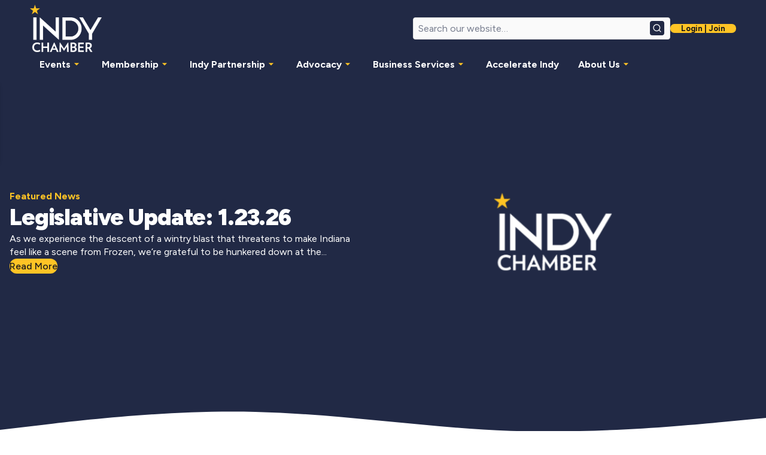

--- FILE ---
content_type: text/html; charset=utf-8
request_url: https://www.google.com/recaptcha/api2/anchor?ar=1&k=6LfVTbgpAAAAAAcwbqimSx1myvDpJm6ReWDdyYZK&co=aHR0cHM6Ly9pbmR5Y2hhbWJlci5jb206NDQz&hl=en&v=N67nZn4AqZkNcbeMu4prBgzg&theme=light&size=normal&anchor-ms=20000&execute-ms=30000&cb=9t1tjl3ib2bv
body_size: 49342
content:
<!DOCTYPE HTML><html dir="ltr" lang="en"><head><meta http-equiv="Content-Type" content="text/html; charset=UTF-8">
<meta http-equiv="X-UA-Compatible" content="IE=edge">
<title>reCAPTCHA</title>
<style type="text/css">
/* cyrillic-ext */
@font-face {
  font-family: 'Roboto';
  font-style: normal;
  font-weight: 400;
  font-stretch: 100%;
  src: url(//fonts.gstatic.com/s/roboto/v48/KFO7CnqEu92Fr1ME7kSn66aGLdTylUAMa3GUBHMdazTgWw.woff2) format('woff2');
  unicode-range: U+0460-052F, U+1C80-1C8A, U+20B4, U+2DE0-2DFF, U+A640-A69F, U+FE2E-FE2F;
}
/* cyrillic */
@font-face {
  font-family: 'Roboto';
  font-style: normal;
  font-weight: 400;
  font-stretch: 100%;
  src: url(//fonts.gstatic.com/s/roboto/v48/KFO7CnqEu92Fr1ME7kSn66aGLdTylUAMa3iUBHMdazTgWw.woff2) format('woff2');
  unicode-range: U+0301, U+0400-045F, U+0490-0491, U+04B0-04B1, U+2116;
}
/* greek-ext */
@font-face {
  font-family: 'Roboto';
  font-style: normal;
  font-weight: 400;
  font-stretch: 100%;
  src: url(//fonts.gstatic.com/s/roboto/v48/KFO7CnqEu92Fr1ME7kSn66aGLdTylUAMa3CUBHMdazTgWw.woff2) format('woff2');
  unicode-range: U+1F00-1FFF;
}
/* greek */
@font-face {
  font-family: 'Roboto';
  font-style: normal;
  font-weight: 400;
  font-stretch: 100%;
  src: url(//fonts.gstatic.com/s/roboto/v48/KFO7CnqEu92Fr1ME7kSn66aGLdTylUAMa3-UBHMdazTgWw.woff2) format('woff2');
  unicode-range: U+0370-0377, U+037A-037F, U+0384-038A, U+038C, U+038E-03A1, U+03A3-03FF;
}
/* math */
@font-face {
  font-family: 'Roboto';
  font-style: normal;
  font-weight: 400;
  font-stretch: 100%;
  src: url(//fonts.gstatic.com/s/roboto/v48/KFO7CnqEu92Fr1ME7kSn66aGLdTylUAMawCUBHMdazTgWw.woff2) format('woff2');
  unicode-range: U+0302-0303, U+0305, U+0307-0308, U+0310, U+0312, U+0315, U+031A, U+0326-0327, U+032C, U+032F-0330, U+0332-0333, U+0338, U+033A, U+0346, U+034D, U+0391-03A1, U+03A3-03A9, U+03B1-03C9, U+03D1, U+03D5-03D6, U+03F0-03F1, U+03F4-03F5, U+2016-2017, U+2034-2038, U+203C, U+2040, U+2043, U+2047, U+2050, U+2057, U+205F, U+2070-2071, U+2074-208E, U+2090-209C, U+20D0-20DC, U+20E1, U+20E5-20EF, U+2100-2112, U+2114-2115, U+2117-2121, U+2123-214F, U+2190, U+2192, U+2194-21AE, U+21B0-21E5, U+21F1-21F2, U+21F4-2211, U+2213-2214, U+2216-22FF, U+2308-230B, U+2310, U+2319, U+231C-2321, U+2336-237A, U+237C, U+2395, U+239B-23B7, U+23D0, U+23DC-23E1, U+2474-2475, U+25AF, U+25B3, U+25B7, U+25BD, U+25C1, U+25CA, U+25CC, U+25FB, U+266D-266F, U+27C0-27FF, U+2900-2AFF, U+2B0E-2B11, U+2B30-2B4C, U+2BFE, U+3030, U+FF5B, U+FF5D, U+1D400-1D7FF, U+1EE00-1EEFF;
}
/* symbols */
@font-face {
  font-family: 'Roboto';
  font-style: normal;
  font-weight: 400;
  font-stretch: 100%;
  src: url(//fonts.gstatic.com/s/roboto/v48/KFO7CnqEu92Fr1ME7kSn66aGLdTylUAMaxKUBHMdazTgWw.woff2) format('woff2');
  unicode-range: U+0001-000C, U+000E-001F, U+007F-009F, U+20DD-20E0, U+20E2-20E4, U+2150-218F, U+2190, U+2192, U+2194-2199, U+21AF, U+21E6-21F0, U+21F3, U+2218-2219, U+2299, U+22C4-22C6, U+2300-243F, U+2440-244A, U+2460-24FF, U+25A0-27BF, U+2800-28FF, U+2921-2922, U+2981, U+29BF, U+29EB, U+2B00-2BFF, U+4DC0-4DFF, U+FFF9-FFFB, U+10140-1018E, U+10190-1019C, U+101A0, U+101D0-101FD, U+102E0-102FB, U+10E60-10E7E, U+1D2C0-1D2D3, U+1D2E0-1D37F, U+1F000-1F0FF, U+1F100-1F1AD, U+1F1E6-1F1FF, U+1F30D-1F30F, U+1F315, U+1F31C, U+1F31E, U+1F320-1F32C, U+1F336, U+1F378, U+1F37D, U+1F382, U+1F393-1F39F, U+1F3A7-1F3A8, U+1F3AC-1F3AF, U+1F3C2, U+1F3C4-1F3C6, U+1F3CA-1F3CE, U+1F3D4-1F3E0, U+1F3ED, U+1F3F1-1F3F3, U+1F3F5-1F3F7, U+1F408, U+1F415, U+1F41F, U+1F426, U+1F43F, U+1F441-1F442, U+1F444, U+1F446-1F449, U+1F44C-1F44E, U+1F453, U+1F46A, U+1F47D, U+1F4A3, U+1F4B0, U+1F4B3, U+1F4B9, U+1F4BB, U+1F4BF, U+1F4C8-1F4CB, U+1F4D6, U+1F4DA, U+1F4DF, U+1F4E3-1F4E6, U+1F4EA-1F4ED, U+1F4F7, U+1F4F9-1F4FB, U+1F4FD-1F4FE, U+1F503, U+1F507-1F50B, U+1F50D, U+1F512-1F513, U+1F53E-1F54A, U+1F54F-1F5FA, U+1F610, U+1F650-1F67F, U+1F687, U+1F68D, U+1F691, U+1F694, U+1F698, U+1F6AD, U+1F6B2, U+1F6B9-1F6BA, U+1F6BC, U+1F6C6-1F6CF, U+1F6D3-1F6D7, U+1F6E0-1F6EA, U+1F6F0-1F6F3, U+1F6F7-1F6FC, U+1F700-1F7FF, U+1F800-1F80B, U+1F810-1F847, U+1F850-1F859, U+1F860-1F887, U+1F890-1F8AD, U+1F8B0-1F8BB, U+1F8C0-1F8C1, U+1F900-1F90B, U+1F93B, U+1F946, U+1F984, U+1F996, U+1F9E9, U+1FA00-1FA6F, U+1FA70-1FA7C, U+1FA80-1FA89, U+1FA8F-1FAC6, U+1FACE-1FADC, U+1FADF-1FAE9, U+1FAF0-1FAF8, U+1FB00-1FBFF;
}
/* vietnamese */
@font-face {
  font-family: 'Roboto';
  font-style: normal;
  font-weight: 400;
  font-stretch: 100%;
  src: url(//fonts.gstatic.com/s/roboto/v48/KFO7CnqEu92Fr1ME7kSn66aGLdTylUAMa3OUBHMdazTgWw.woff2) format('woff2');
  unicode-range: U+0102-0103, U+0110-0111, U+0128-0129, U+0168-0169, U+01A0-01A1, U+01AF-01B0, U+0300-0301, U+0303-0304, U+0308-0309, U+0323, U+0329, U+1EA0-1EF9, U+20AB;
}
/* latin-ext */
@font-face {
  font-family: 'Roboto';
  font-style: normal;
  font-weight: 400;
  font-stretch: 100%;
  src: url(//fonts.gstatic.com/s/roboto/v48/KFO7CnqEu92Fr1ME7kSn66aGLdTylUAMa3KUBHMdazTgWw.woff2) format('woff2');
  unicode-range: U+0100-02BA, U+02BD-02C5, U+02C7-02CC, U+02CE-02D7, U+02DD-02FF, U+0304, U+0308, U+0329, U+1D00-1DBF, U+1E00-1E9F, U+1EF2-1EFF, U+2020, U+20A0-20AB, U+20AD-20C0, U+2113, U+2C60-2C7F, U+A720-A7FF;
}
/* latin */
@font-face {
  font-family: 'Roboto';
  font-style: normal;
  font-weight: 400;
  font-stretch: 100%;
  src: url(//fonts.gstatic.com/s/roboto/v48/KFO7CnqEu92Fr1ME7kSn66aGLdTylUAMa3yUBHMdazQ.woff2) format('woff2');
  unicode-range: U+0000-00FF, U+0131, U+0152-0153, U+02BB-02BC, U+02C6, U+02DA, U+02DC, U+0304, U+0308, U+0329, U+2000-206F, U+20AC, U+2122, U+2191, U+2193, U+2212, U+2215, U+FEFF, U+FFFD;
}
/* cyrillic-ext */
@font-face {
  font-family: 'Roboto';
  font-style: normal;
  font-weight: 500;
  font-stretch: 100%;
  src: url(//fonts.gstatic.com/s/roboto/v48/KFO7CnqEu92Fr1ME7kSn66aGLdTylUAMa3GUBHMdazTgWw.woff2) format('woff2');
  unicode-range: U+0460-052F, U+1C80-1C8A, U+20B4, U+2DE0-2DFF, U+A640-A69F, U+FE2E-FE2F;
}
/* cyrillic */
@font-face {
  font-family: 'Roboto';
  font-style: normal;
  font-weight: 500;
  font-stretch: 100%;
  src: url(//fonts.gstatic.com/s/roboto/v48/KFO7CnqEu92Fr1ME7kSn66aGLdTylUAMa3iUBHMdazTgWw.woff2) format('woff2');
  unicode-range: U+0301, U+0400-045F, U+0490-0491, U+04B0-04B1, U+2116;
}
/* greek-ext */
@font-face {
  font-family: 'Roboto';
  font-style: normal;
  font-weight: 500;
  font-stretch: 100%;
  src: url(//fonts.gstatic.com/s/roboto/v48/KFO7CnqEu92Fr1ME7kSn66aGLdTylUAMa3CUBHMdazTgWw.woff2) format('woff2');
  unicode-range: U+1F00-1FFF;
}
/* greek */
@font-face {
  font-family: 'Roboto';
  font-style: normal;
  font-weight: 500;
  font-stretch: 100%;
  src: url(//fonts.gstatic.com/s/roboto/v48/KFO7CnqEu92Fr1ME7kSn66aGLdTylUAMa3-UBHMdazTgWw.woff2) format('woff2');
  unicode-range: U+0370-0377, U+037A-037F, U+0384-038A, U+038C, U+038E-03A1, U+03A3-03FF;
}
/* math */
@font-face {
  font-family: 'Roboto';
  font-style: normal;
  font-weight: 500;
  font-stretch: 100%;
  src: url(//fonts.gstatic.com/s/roboto/v48/KFO7CnqEu92Fr1ME7kSn66aGLdTylUAMawCUBHMdazTgWw.woff2) format('woff2');
  unicode-range: U+0302-0303, U+0305, U+0307-0308, U+0310, U+0312, U+0315, U+031A, U+0326-0327, U+032C, U+032F-0330, U+0332-0333, U+0338, U+033A, U+0346, U+034D, U+0391-03A1, U+03A3-03A9, U+03B1-03C9, U+03D1, U+03D5-03D6, U+03F0-03F1, U+03F4-03F5, U+2016-2017, U+2034-2038, U+203C, U+2040, U+2043, U+2047, U+2050, U+2057, U+205F, U+2070-2071, U+2074-208E, U+2090-209C, U+20D0-20DC, U+20E1, U+20E5-20EF, U+2100-2112, U+2114-2115, U+2117-2121, U+2123-214F, U+2190, U+2192, U+2194-21AE, U+21B0-21E5, U+21F1-21F2, U+21F4-2211, U+2213-2214, U+2216-22FF, U+2308-230B, U+2310, U+2319, U+231C-2321, U+2336-237A, U+237C, U+2395, U+239B-23B7, U+23D0, U+23DC-23E1, U+2474-2475, U+25AF, U+25B3, U+25B7, U+25BD, U+25C1, U+25CA, U+25CC, U+25FB, U+266D-266F, U+27C0-27FF, U+2900-2AFF, U+2B0E-2B11, U+2B30-2B4C, U+2BFE, U+3030, U+FF5B, U+FF5D, U+1D400-1D7FF, U+1EE00-1EEFF;
}
/* symbols */
@font-face {
  font-family: 'Roboto';
  font-style: normal;
  font-weight: 500;
  font-stretch: 100%;
  src: url(//fonts.gstatic.com/s/roboto/v48/KFO7CnqEu92Fr1ME7kSn66aGLdTylUAMaxKUBHMdazTgWw.woff2) format('woff2');
  unicode-range: U+0001-000C, U+000E-001F, U+007F-009F, U+20DD-20E0, U+20E2-20E4, U+2150-218F, U+2190, U+2192, U+2194-2199, U+21AF, U+21E6-21F0, U+21F3, U+2218-2219, U+2299, U+22C4-22C6, U+2300-243F, U+2440-244A, U+2460-24FF, U+25A0-27BF, U+2800-28FF, U+2921-2922, U+2981, U+29BF, U+29EB, U+2B00-2BFF, U+4DC0-4DFF, U+FFF9-FFFB, U+10140-1018E, U+10190-1019C, U+101A0, U+101D0-101FD, U+102E0-102FB, U+10E60-10E7E, U+1D2C0-1D2D3, U+1D2E0-1D37F, U+1F000-1F0FF, U+1F100-1F1AD, U+1F1E6-1F1FF, U+1F30D-1F30F, U+1F315, U+1F31C, U+1F31E, U+1F320-1F32C, U+1F336, U+1F378, U+1F37D, U+1F382, U+1F393-1F39F, U+1F3A7-1F3A8, U+1F3AC-1F3AF, U+1F3C2, U+1F3C4-1F3C6, U+1F3CA-1F3CE, U+1F3D4-1F3E0, U+1F3ED, U+1F3F1-1F3F3, U+1F3F5-1F3F7, U+1F408, U+1F415, U+1F41F, U+1F426, U+1F43F, U+1F441-1F442, U+1F444, U+1F446-1F449, U+1F44C-1F44E, U+1F453, U+1F46A, U+1F47D, U+1F4A3, U+1F4B0, U+1F4B3, U+1F4B9, U+1F4BB, U+1F4BF, U+1F4C8-1F4CB, U+1F4D6, U+1F4DA, U+1F4DF, U+1F4E3-1F4E6, U+1F4EA-1F4ED, U+1F4F7, U+1F4F9-1F4FB, U+1F4FD-1F4FE, U+1F503, U+1F507-1F50B, U+1F50D, U+1F512-1F513, U+1F53E-1F54A, U+1F54F-1F5FA, U+1F610, U+1F650-1F67F, U+1F687, U+1F68D, U+1F691, U+1F694, U+1F698, U+1F6AD, U+1F6B2, U+1F6B9-1F6BA, U+1F6BC, U+1F6C6-1F6CF, U+1F6D3-1F6D7, U+1F6E0-1F6EA, U+1F6F0-1F6F3, U+1F6F7-1F6FC, U+1F700-1F7FF, U+1F800-1F80B, U+1F810-1F847, U+1F850-1F859, U+1F860-1F887, U+1F890-1F8AD, U+1F8B0-1F8BB, U+1F8C0-1F8C1, U+1F900-1F90B, U+1F93B, U+1F946, U+1F984, U+1F996, U+1F9E9, U+1FA00-1FA6F, U+1FA70-1FA7C, U+1FA80-1FA89, U+1FA8F-1FAC6, U+1FACE-1FADC, U+1FADF-1FAE9, U+1FAF0-1FAF8, U+1FB00-1FBFF;
}
/* vietnamese */
@font-face {
  font-family: 'Roboto';
  font-style: normal;
  font-weight: 500;
  font-stretch: 100%;
  src: url(//fonts.gstatic.com/s/roboto/v48/KFO7CnqEu92Fr1ME7kSn66aGLdTylUAMa3OUBHMdazTgWw.woff2) format('woff2');
  unicode-range: U+0102-0103, U+0110-0111, U+0128-0129, U+0168-0169, U+01A0-01A1, U+01AF-01B0, U+0300-0301, U+0303-0304, U+0308-0309, U+0323, U+0329, U+1EA0-1EF9, U+20AB;
}
/* latin-ext */
@font-face {
  font-family: 'Roboto';
  font-style: normal;
  font-weight: 500;
  font-stretch: 100%;
  src: url(//fonts.gstatic.com/s/roboto/v48/KFO7CnqEu92Fr1ME7kSn66aGLdTylUAMa3KUBHMdazTgWw.woff2) format('woff2');
  unicode-range: U+0100-02BA, U+02BD-02C5, U+02C7-02CC, U+02CE-02D7, U+02DD-02FF, U+0304, U+0308, U+0329, U+1D00-1DBF, U+1E00-1E9F, U+1EF2-1EFF, U+2020, U+20A0-20AB, U+20AD-20C0, U+2113, U+2C60-2C7F, U+A720-A7FF;
}
/* latin */
@font-face {
  font-family: 'Roboto';
  font-style: normal;
  font-weight: 500;
  font-stretch: 100%;
  src: url(//fonts.gstatic.com/s/roboto/v48/KFO7CnqEu92Fr1ME7kSn66aGLdTylUAMa3yUBHMdazQ.woff2) format('woff2');
  unicode-range: U+0000-00FF, U+0131, U+0152-0153, U+02BB-02BC, U+02C6, U+02DA, U+02DC, U+0304, U+0308, U+0329, U+2000-206F, U+20AC, U+2122, U+2191, U+2193, U+2212, U+2215, U+FEFF, U+FFFD;
}
/* cyrillic-ext */
@font-face {
  font-family: 'Roboto';
  font-style: normal;
  font-weight: 900;
  font-stretch: 100%;
  src: url(//fonts.gstatic.com/s/roboto/v48/KFO7CnqEu92Fr1ME7kSn66aGLdTylUAMa3GUBHMdazTgWw.woff2) format('woff2');
  unicode-range: U+0460-052F, U+1C80-1C8A, U+20B4, U+2DE0-2DFF, U+A640-A69F, U+FE2E-FE2F;
}
/* cyrillic */
@font-face {
  font-family: 'Roboto';
  font-style: normal;
  font-weight: 900;
  font-stretch: 100%;
  src: url(//fonts.gstatic.com/s/roboto/v48/KFO7CnqEu92Fr1ME7kSn66aGLdTylUAMa3iUBHMdazTgWw.woff2) format('woff2');
  unicode-range: U+0301, U+0400-045F, U+0490-0491, U+04B0-04B1, U+2116;
}
/* greek-ext */
@font-face {
  font-family: 'Roboto';
  font-style: normal;
  font-weight: 900;
  font-stretch: 100%;
  src: url(//fonts.gstatic.com/s/roboto/v48/KFO7CnqEu92Fr1ME7kSn66aGLdTylUAMa3CUBHMdazTgWw.woff2) format('woff2');
  unicode-range: U+1F00-1FFF;
}
/* greek */
@font-face {
  font-family: 'Roboto';
  font-style: normal;
  font-weight: 900;
  font-stretch: 100%;
  src: url(//fonts.gstatic.com/s/roboto/v48/KFO7CnqEu92Fr1ME7kSn66aGLdTylUAMa3-UBHMdazTgWw.woff2) format('woff2');
  unicode-range: U+0370-0377, U+037A-037F, U+0384-038A, U+038C, U+038E-03A1, U+03A3-03FF;
}
/* math */
@font-face {
  font-family: 'Roboto';
  font-style: normal;
  font-weight: 900;
  font-stretch: 100%;
  src: url(//fonts.gstatic.com/s/roboto/v48/KFO7CnqEu92Fr1ME7kSn66aGLdTylUAMawCUBHMdazTgWw.woff2) format('woff2');
  unicode-range: U+0302-0303, U+0305, U+0307-0308, U+0310, U+0312, U+0315, U+031A, U+0326-0327, U+032C, U+032F-0330, U+0332-0333, U+0338, U+033A, U+0346, U+034D, U+0391-03A1, U+03A3-03A9, U+03B1-03C9, U+03D1, U+03D5-03D6, U+03F0-03F1, U+03F4-03F5, U+2016-2017, U+2034-2038, U+203C, U+2040, U+2043, U+2047, U+2050, U+2057, U+205F, U+2070-2071, U+2074-208E, U+2090-209C, U+20D0-20DC, U+20E1, U+20E5-20EF, U+2100-2112, U+2114-2115, U+2117-2121, U+2123-214F, U+2190, U+2192, U+2194-21AE, U+21B0-21E5, U+21F1-21F2, U+21F4-2211, U+2213-2214, U+2216-22FF, U+2308-230B, U+2310, U+2319, U+231C-2321, U+2336-237A, U+237C, U+2395, U+239B-23B7, U+23D0, U+23DC-23E1, U+2474-2475, U+25AF, U+25B3, U+25B7, U+25BD, U+25C1, U+25CA, U+25CC, U+25FB, U+266D-266F, U+27C0-27FF, U+2900-2AFF, U+2B0E-2B11, U+2B30-2B4C, U+2BFE, U+3030, U+FF5B, U+FF5D, U+1D400-1D7FF, U+1EE00-1EEFF;
}
/* symbols */
@font-face {
  font-family: 'Roboto';
  font-style: normal;
  font-weight: 900;
  font-stretch: 100%;
  src: url(//fonts.gstatic.com/s/roboto/v48/KFO7CnqEu92Fr1ME7kSn66aGLdTylUAMaxKUBHMdazTgWw.woff2) format('woff2');
  unicode-range: U+0001-000C, U+000E-001F, U+007F-009F, U+20DD-20E0, U+20E2-20E4, U+2150-218F, U+2190, U+2192, U+2194-2199, U+21AF, U+21E6-21F0, U+21F3, U+2218-2219, U+2299, U+22C4-22C6, U+2300-243F, U+2440-244A, U+2460-24FF, U+25A0-27BF, U+2800-28FF, U+2921-2922, U+2981, U+29BF, U+29EB, U+2B00-2BFF, U+4DC0-4DFF, U+FFF9-FFFB, U+10140-1018E, U+10190-1019C, U+101A0, U+101D0-101FD, U+102E0-102FB, U+10E60-10E7E, U+1D2C0-1D2D3, U+1D2E0-1D37F, U+1F000-1F0FF, U+1F100-1F1AD, U+1F1E6-1F1FF, U+1F30D-1F30F, U+1F315, U+1F31C, U+1F31E, U+1F320-1F32C, U+1F336, U+1F378, U+1F37D, U+1F382, U+1F393-1F39F, U+1F3A7-1F3A8, U+1F3AC-1F3AF, U+1F3C2, U+1F3C4-1F3C6, U+1F3CA-1F3CE, U+1F3D4-1F3E0, U+1F3ED, U+1F3F1-1F3F3, U+1F3F5-1F3F7, U+1F408, U+1F415, U+1F41F, U+1F426, U+1F43F, U+1F441-1F442, U+1F444, U+1F446-1F449, U+1F44C-1F44E, U+1F453, U+1F46A, U+1F47D, U+1F4A3, U+1F4B0, U+1F4B3, U+1F4B9, U+1F4BB, U+1F4BF, U+1F4C8-1F4CB, U+1F4D6, U+1F4DA, U+1F4DF, U+1F4E3-1F4E6, U+1F4EA-1F4ED, U+1F4F7, U+1F4F9-1F4FB, U+1F4FD-1F4FE, U+1F503, U+1F507-1F50B, U+1F50D, U+1F512-1F513, U+1F53E-1F54A, U+1F54F-1F5FA, U+1F610, U+1F650-1F67F, U+1F687, U+1F68D, U+1F691, U+1F694, U+1F698, U+1F6AD, U+1F6B2, U+1F6B9-1F6BA, U+1F6BC, U+1F6C6-1F6CF, U+1F6D3-1F6D7, U+1F6E0-1F6EA, U+1F6F0-1F6F3, U+1F6F7-1F6FC, U+1F700-1F7FF, U+1F800-1F80B, U+1F810-1F847, U+1F850-1F859, U+1F860-1F887, U+1F890-1F8AD, U+1F8B0-1F8BB, U+1F8C0-1F8C1, U+1F900-1F90B, U+1F93B, U+1F946, U+1F984, U+1F996, U+1F9E9, U+1FA00-1FA6F, U+1FA70-1FA7C, U+1FA80-1FA89, U+1FA8F-1FAC6, U+1FACE-1FADC, U+1FADF-1FAE9, U+1FAF0-1FAF8, U+1FB00-1FBFF;
}
/* vietnamese */
@font-face {
  font-family: 'Roboto';
  font-style: normal;
  font-weight: 900;
  font-stretch: 100%;
  src: url(//fonts.gstatic.com/s/roboto/v48/KFO7CnqEu92Fr1ME7kSn66aGLdTylUAMa3OUBHMdazTgWw.woff2) format('woff2');
  unicode-range: U+0102-0103, U+0110-0111, U+0128-0129, U+0168-0169, U+01A0-01A1, U+01AF-01B0, U+0300-0301, U+0303-0304, U+0308-0309, U+0323, U+0329, U+1EA0-1EF9, U+20AB;
}
/* latin-ext */
@font-face {
  font-family: 'Roboto';
  font-style: normal;
  font-weight: 900;
  font-stretch: 100%;
  src: url(//fonts.gstatic.com/s/roboto/v48/KFO7CnqEu92Fr1ME7kSn66aGLdTylUAMa3KUBHMdazTgWw.woff2) format('woff2');
  unicode-range: U+0100-02BA, U+02BD-02C5, U+02C7-02CC, U+02CE-02D7, U+02DD-02FF, U+0304, U+0308, U+0329, U+1D00-1DBF, U+1E00-1E9F, U+1EF2-1EFF, U+2020, U+20A0-20AB, U+20AD-20C0, U+2113, U+2C60-2C7F, U+A720-A7FF;
}
/* latin */
@font-face {
  font-family: 'Roboto';
  font-style: normal;
  font-weight: 900;
  font-stretch: 100%;
  src: url(//fonts.gstatic.com/s/roboto/v48/KFO7CnqEu92Fr1ME7kSn66aGLdTylUAMa3yUBHMdazQ.woff2) format('woff2');
  unicode-range: U+0000-00FF, U+0131, U+0152-0153, U+02BB-02BC, U+02C6, U+02DA, U+02DC, U+0304, U+0308, U+0329, U+2000-206F, U+20AC, U+2122, U+2191, U+2193, U+2212, U+2215, U+FEFF, U+FFFD;
}

</style>
<link rel="stylesheet" type="text/css" href="https://www.gstatic.com/recaptcha/releases/N67nZn4AqZkNcbeMu4prBgzg/styles__ltr.css">
<script nonce="XJ6lEAARnSU7nGL50PMn1g" type="text/javascript">window['__recaptcha_api'] = 'https://www.google.com/recaptcha/api2/';</script>
<script type="text/javascript" src="https://www.gstatic.com/recaptcha/releases/N67nZn4AqZkNcbeMu4prBgzg/recaptcha__en.js" nonce="XJ6lEAARnSU7nGL50PMn1g">
      
    </script></head>
<body><div id="rc-anchor-alert" class="rc-anchor-alert"></div>
<input type="hidden" id="recaptcha-token" value="[base64]">
<script type="text/javascript" nonce="XJ6lEAARnSU7nGL50PMn1g">
      recaptcha.anchor.Main.init("[\x22ainput\x22,[\x22bgdata\x22,\x22\x22,\[base64]/[base64]/[base64]/bmV3IHJbeF0oY1swXSk6RT09Mj9uZXcgclt4XShjWzBdLGNbMV0pOkU9PTM/bmV3IHJbeF0oY1swXSxjWzFdLGNbMl0pOkU9PTQ/[base64]/[base64]/[base64]/[base64]/[base64]/[base64]/[base64]/[base64]\x22,\[base64]\\u003d\\u003d\x22,\x22wpoUeMKKM0deNsOKPsKIVMKjwrxZwpxkbcODDn5vwoXCmcO5wqXDojhlW33CmzpDOsKJSkPCj1fDglTCuMK8S8O8w4/CjcOfXcO/e3fCmMOWwrRbw74IaMOKwq/DuDXCvcKNcAFwwo4Bwr3CogzDrijCmSEfwrNHEw/[base64]/dmHDuMKyOkDCk8KSKcOgw4dDHE/CoxRseADDqHBkwrdgwofDr1MMw5QUKcKLTl4XH8OXw4QrwrJMWhxeGMO/w6oPWMK9WsKfZcO4RDPCpsOtw4hAw6zDnsO9w5XDt8OQdyDDh8K5F8O+MMKPPVfDhC3DksOIw4PCvcOGw698wq7DnMO3w7nCssOFZmZmMcKfwp9Ew4PCkWJ0XXfDrUMzSsO+w4jDkcOiw4w5Z8KkJsOSTsKiw7jCrgpkMcOSw7fDmEfDk8Ouajggwq/DvwohJMOWYk7Cu8KXw5s1wr9xwoXDiBRdw7DDscOKw6rDomZJwoHDkMOROWZcwonCgMKuTsKUwqxXY0Bxw58ywrDDs3UawofCoi1BdATDtTPCiQHDgcKVCMOXwpkoeRfCsQPDvCTCrAHDqVQCwrRFwpxLw4HCgCjDvifCucOZS2rCgk/DjcKoL8KNEhtaM2DDm3kXwovCoMK0w6jCusO+wrTDiwPCnGLDv3DDkTfDtcKORMKSwrACwq5pV0trwqDCqHFfw6gRLkZsw7d/G8KFGgrCv15DwqM0asKOOcKywrQTw7HDv8O4XcOOMcOQIXkqw7/DtsK5WVV5Z8KAwqEJwqXDvyDDlVXDocKSwqoqZBc2XWo5wodyw4Iow4pzw6JcO1sSMVHChxszwr9Jwpdjw5rCv8OHw6TDjADCu8KwJzzDmDjDvMKTwppowq84XzLCicKRBAx0dVxuNC7Dm05mw6nDkcOXB8OwScK0fTYxw4sowo/DucOcwpVIDsOBwp5mZcONw6gaw5cAGzEnw57Cs8OWwq3CtMKqbsOvw5kiwpnDusO+wrxbwpwVwo3Du04dThjDkMKUYMK1w5tNcsO5SsK7WyPDmsOkPmU+wovCocKtecKtNHXDnx/CncKJVcK3I8OhRsOiwq0yw63DgXFgw6A3W8OQw4LDi8O5dhYyw4bCvsO7fMKfc143wqpsasOOwq1iHsKjFcOswqAfw6/CgGERHsKlJMKqC3/[base64]/DvcKBWXk1wpxLwrHClWg4OcKtNhjDijZfw6rCvA0jXsO+w6nCqRZ7WA3CmcK3ehIhXSnCsH5gwrlww5EcLVRVw5YRFMO0RcKJAQY3In1xw6jDksKlU1jCtnopQi/Cmk9Ud8KUPcKvw6ZSc3FEw7cnw6DCrTLCmMKJwrRxSGLDk8K6flvCqzgMwoRbEzhNJgNPwqPDhMOHw4jDm8Kiw5LDv23CrEJmMMOSwqZAVsK/PlvCj2suwozCjsKOwprDqsO4w4TDuBrCoynDj8OqwrAFwobCvMOWfGpQXsKHw5vDoFbDhw7CjyjCh8KACSRoIm8rbm9Cw5chw4hPwpfChMKuwr9twoDDoBjCvU/DhQAALcKMPjV9IsKMMsKdwoPDosKocxkGw5PCtsKsw4hzw5/DncKSeU7DhsKpRSvDu08RwokQXsKGW1NMw5N9wrIIwpfCqhPCjgVqwr3DusKyw4xOZcOFwpDDqMK1wrbDpATDtylRW0/Ch8OlQCktwrVXwrMNw7bDrQFxZcKnF1pCb3/CrMOWwoPDtjITwogSCxsHWwk8w6h4G28+w6ZUwqscfSccwr3DhMKbwqnCjcOdw5A2D8OiwofDh8KRbyLCqXvCvMOmRsOvWMOYwrXDuMO9fFxGbF/DiE0eSMK9fMKAUD0hSmZNwoduwr7DksKnWhY1DcKxwpzDgMKACsO/[base64]/Cl8Kgw63Cq3bDlXl4GxjDscK/w7ADw6TDkm7CtMO7QcKPLcKAw67Dh8Ozw75QwrjChBjCncKZw5zCokzCscOoDMOiPsORQD3CgsK7R8KeEkdQwoBgw7XDskLDu8Ogw4J2wqUwZ3tcw7HDhMOdw4XDqMObwrTDvMKjw5wXwqhFG8KOZsO2w5/CmcKRw4DDucKMwqEMw7jDrgleS34DZsOEw4EVw7XCtF/DmArDicONwrjDkTjCnMOXwpUHw4zDtn/DihYxw4Z/NcKJUcKBUWfDpMKEwrk6GMKnej8LRMKAwrpiw7HCl3LDkMOOw5gMEXoew6wDTUFow6x5bcOUGkHDucO1d1DClsK8BcKRFT/[base64]/[base64]/[base64]/w4TCjcKAQsO0VMOzwqLDvsOEwp3Dv8OzPWBzwr9OwqozGsOQPcOOScOkw6UfGMKdAnXConfCmsKMwqkXWUbCgC3DsMK1YcOZCcOXLMOhw4N7K8K2cx5rRyTDkG7CgcKFwrYvTQXCmyN4TTtlVhoyO8O/wq/[base64]/[base64]/[base64]/DnSHDmMKnAH3Do8KfwrbCiT5Fw6jCqcOsRRvCoHkVWMKWRlzDmnI6QFJ/E8K8BGtmH27DhmfDqW/[base64]/wpVyw7vDmMOHKMOFw7DDq8OJQCXDqsORe8Kxw7bCrWoXwqtpw7XDhMK+O003w5/CviAowp/CmkXCn399FyjCo8KCwqzCjDZXw7XDucKXK0xow6/Dqx91wrPCuwkww7/CgsK9McKew4RVwo0RRsOpHAfDs8KvTcO/OTTDlU0VB3AtZ3LCh3Q9QkzCssKeL3wnw4lYwpQDA00YAMOywqjCjErCnMK7TkbCosOsBkgVwolqwrZvFMKUfcO8w7M9wqjCtcOFw7Y3wqdXwp8vMxrDgUrCo8KxHEdaw77CjhbDn8K4wrhMc8OHw4bDqCIbesOEfE/Dt8O/e8Oow5Ycw6NPw596w64EH8O7HARMwqM3w6bCvMOLF24Qw4LDo0oYEsKXw6PCpMOlw5QHSW/[base64]/[base64]/cl5OwpzDsUPCn8KMw63Dg8KlQcOIwpfDvVVcCsKQw4PDmMOcW8OPw4bChcO9M8K2wqR0w4RxMB41XcKMIMKQwptvwokhwp9gbGBOIGnDnx/DucO1w5Qww7E+w5rDp2JHOXTCiwEZPsONNFJqQcKjNMKEwr3Ck8K1w7XDg1gxd8ORwoLDhcOyZU3ChRUXwqbDk8OHAsKUD248w4DDng48Hgwsw6siwrUAbcOoUsK5RTLCicKAI03DtcOtXXbDscOWSSJzAmoHI8KWwosUJ3dsw5RlChrDl00uNAd/[base64]/CmMKrC3BZwqg4w7NAaQxMw5XCtWbCrx5McsKhw6VJOVwXwrXCpMKTNmHDrHEWX2B2cMKeP8K+wr3DjsK0w7IOVcKRwo/DnMO8w6kCFxU/GMKJw6BHYsKHPT/CuVvDrH0xWcOVw5nDpnY6b2skwr/DnFsgwpTDgFMJUSYwFsKBBDIfw6nDtkTCnMO/JMKDw5nCpHd/[base64]/w6PDvcO7w53CvcO1wqTDuMOcwpLDqkrClWsGwpUxwqTDjl7Cv8K5D290V1MkwqcHJFVzwr4SIcO3IUZWTzXCosKcw6DDpcKGwqRww7NvwoN7TlnDiHjCqcKYUzpBwqVSRsONScKMwrUKX8Klwpdww5Z8AxoDw68/[base64]/[base64]/DiMOywrjDpMKMNSURw445J8OlAhrDo8OAw4URw5rDosO8U8OWwrHDsCUswqPDrcKyw6xJAE9JwqDDq8OhSiB5H0jDrMOzw43DqEl5bsK3wrHDkcK7wr3Ct8KKGT7DmV7CrMO1HMO6w4diUUE6dgjDpUN0wqrDlW9NKMOLwo/Cm8O6TSE5wo4NwoHDtwLDiWwbwrc0R8OaADRgw6jDtlbCjDVuVkrCuypLfcKta8OZwrLCn2dMwrwwacOmw6LDkcKTOMKsw5bDtsKbw7Bjw5U7TMK2wo/Di8KfXSk9Z8OZQMOpIsK5wpp2QF9zwrwQw7EKXAgDHSrDmQFFJcKCdlckel8Pw69GOcK1w7rCgsOcBDkAw6tlD8KPNMOUwrkLeH/[base64]/F8KxbQQKw4oqwrQkwpZEw4TDjmjCtcKmCikeTMKFcsO5d8KGfVNXwqDCg18Ow5EOYiHCucOcwpAndUpvw5kIwp/CrsKYJMKGLHEvcVPCtsKbbcOZNsOGNFkdBkLDicOkQcOlw4LDtHLDnyZ+JFbDngo7W14Iw4LDkj/Cmz/DrkTChMOnwrXDhcOqGcKjMMO/wohZYHBZIsOCw5LCvsKXf8OzNHBfJsOMw6xcw7zDtjx2wo7DqcOewosuwrciwofCvjXDoUHDuVnDssKCSsKIXAtAwpXDrk7Dsg93YkXCmgLClsOTwqDCqcOzfWUmwqzDnMKqK2/Di8O9w595w7pgWsKlJ8O2JcKIwpUIR8Opw5h3w4PDqFRWABxhDcO9w6dmKsOYZ2A6Cm8kSMOyZMOOwqwQw58bwpRJW8O9KsOKG8OPV2fChDZdw5Row6zCtsK2ZwlRUcKbwrJrMH3DlS3ChjrDtBZ4ABbDth8JXcKaE8KNGQ7CvcKEwo7CgxrDtMOsw6J9UTRRwoQow7/CukkRw6zDglA9fjvDicKoLD1Ow5dbwqA+w6zCgAggwpfDkcK+LQsaH1FLw7sbwqfDmg4wQcObUyMaw47CvMOOAMOkG3zCicO7G8KVwr/[base64]/[base64]/CvTrDgCnDl1MUwqQ0BMOPwo7Dv8KDw6/[base64]/CunTCjzrDpEIsRcOxG2A/[base64]/Dp33CjQPDkSMzHw5lLkfDmRg1IGQ8wqJPa8OJBm4JXFjDkkJ5wp5oXcOnfcKgXmxtRMOBwpvCjmpFXsKseMOYR8O3w6EZw4Nbw73CgnkCwqBmwozDujvCicOkM1TCqismw5zCrsO/w51Ow7R/[base64]/Cr8KueRJKw7zDmQ7DhBbDiEhWw4bChsOSwqzCgwJTw4hwEMO2LMKww73CqMOwCMKFQsOIwpTCtMKSK8O5EcOzBcO2wp7Co8KVw5kXwqjDtyclw5lCwr4Ww4o1wozDpjTDqxHDkMOgwrXCh203w7HDv8OyGWJjwpfDk3XChw/Ds3rDtEhgw5ILw7klw6stDgpOB1hgA8KtH8O/wq1Vwp7CqWkwMAUKwoTCr8OmMcKEXnUBw7vCrsOGw67ChcOWwqctwr/[base64]/wrbDn8Oqw7LCgsKmwpU5w5d3ScKnBR3ClMKnw6cuwqzDjTXDmmJgwpDDrFJgJcK4wq3DvhxUwpU7Y8Klw7d9eiZDRgVMSMKlZVkebcO3w5ooZntnwp9awrbDncKdbMOyw5bDuhjDhMKDEcKOwrItQsKmw6xnw4ogVcOHXsOZb33CiHDDkh/CscKfZcOOwohGdMKow4s/ScOHB8OYQTjDusKfD2XCoC7DrcKsQCnChwRPwqoKwrzCm8OTPCLDpsKDw4Mjw5jCtFvDhRLCkMKMHgsDc8K4UcKxwrHDhcOVXcOubxdnBAAJwq3CtjLCmMOrwq/ChsKlbMK4LyjDjh9BwpDCkMOtwozDrMKBNTTCvFkXwrbCi8Kzw6V6XBXCmTAAwrB2wqfDkAxnMsO6URDCscK1wqNzJSVTNsOOwqpXwozCj8ONwqhkwq/CmCJow6JqDsOdYsOewq1Uw6bDocKKwqrCqEh7ej3DiF0uO8OQw77Cvkd4BsK/SsKcwrjDnEByDS3DsMKXOTnCuRIvAsO4w6vDoMKPdWrDo3rCmcKHNsOwBT7Dv8OEEcO7wrPDlCFiw6rCjsO/[base64]/Dm8O2IsOcGMKAZHkUwrDCvcKCCsKmw7UPwqI/wqPDnx3CulEPSXMXAsOBw5McbMODw5/CrMKuw7U7RwNPwrvDnyfCmMKgXHVdAXXClh/DoSQPQnx3w43DuUR4UMKGRcK8JEHCncOUw6fDrw7Dr8OyDU7DocKfwo5iw5Y+TCZPcDLDmsONOcOkaXl/GMORw7VpwqvCpTfDmVxgwpbCmsO7XcOQM3rDnw9Ew4tfwrrDu8KPUWbCqVBRMcOywo3DnMOgRcOVw4nCqFLDg0gwZ8KKcn1oXcKPeMKGwrstw6oAwrjCtMKcw6XCtFYww7/Ckk54VcOmwqMhPMKsInAyTsOVw67DlsOqw4zCmk3CscK1wpvDm3LDoE/DhBHDlcK4CFrDpy7CtyDDrExfwo0rwqpwwqbCi2ABwq3DomBzw4zCph/CjUTDhxLDnMONwp8uw4TDg8OUJDTCvCnDmUYVV13DqcOfwrHCtcOlN8KBwrMXwojDgyILw7nCpVFxScKkw6PDm8KPNMKbwpYwwq3DnMOPe8KYwq/CiGnCmcO3HVxOTy1cw5zCjTXClMKrwrJcwp7ChMOlwp/ClsKpw7MHDwwaw4MrwpJzCAQpXcKOAkzCuz1WTMOAw70XwrdmwpnCg1vCu8KeYwLDmcKFwpY7wrhxG8Krwr/CgVIuAMOWwoIYXF/DsVVUw53Dg2DDlsK7GsOUDMKiP8Oow5AQwrvDo8OgCsOYwqPCssOpbCYEwoQhwrPCmcOcS8Ozwr50wrjDnsKowpkqQkPCtMKtfcOKOMObRkRXw5BbdVM7wpTDv8KDwox/YMKINMOVNsKBwrjDuHjCuWdlw4bDvMOPwozCrH7CnDQbwo8qG3/Cl3QpG8OfwpIPw5XDs8KzPTg2AsOiM8OAwqzChcKww6XCp8ObKQDDusKSTMKjw4bCrSLCjMKMXHlQwqRPwqvDr8K9w4kXIcKKM2/DtsKzw6jCqXvDhMKRccKUwo0CDDkrUhhqFmRSwqvDlsKuWVdrw7/DuBEAwpkzV8Kvw4jDncOew7jCsloybCVLViFTGkRVw6HDkA5VBMKHw703w6vDujtVe8OzVMK+c8KYwofCjsO8RUNsTCHDs3goKsOxBnrCoQIJwrXCrcOxW8K+w7HDiUbCv8KRwodswrRtYcKLw77CgsKaw50Pw7XDocKfw77CgC/[base64]/BMKFWMKywp3DnB1SwrEGSn3Du8Kme8KTPMOewq5/[base64]/DvsOcw6fClCksLsKUwrbDgREAH8KNw4JAOXnClxpUW0YMw5vDvcOZwrDDgWnDmSMeIsK1eHA/wozCqXRPwqvDtjDCsWtywrLCkTY7LRHDl1kxwoTDpGbCscKmwr4EfsKMwpRZOSnCujrDhXwENcKqw7dtRMKzCEtLDG0hCkjCt21jYcOpTsOxwo0ndUwSwqthwpXChSAHAMOkUMO3ZA/DjnJIfMKDw4XDhMOjM8ORw6RQw4jCsBAyIQgtC8OQI0XCqsOlw4haFMO/wrhuJ3Y7w7vDucOBworDisKrVMKEw7svWsKmwqPDhRfCucKIKsK/w45pw43DmSM5TTLCjMKHMGZxOcOsPyJRFjTCvR7CtMOlwoDDsFUeFQUbDxLCnsKaSMKCdBQOw4w+JsO5wqp3IMOkRMO2woBlC2JkwobDmcOiGjDDuMOGw6Ndw6LDgsKYw5TDlX3DvsOuwoxDBMK9QADClsOkw5jDqCF/GcOPw4V4woDCrUEQw5HDrcK2w4TDn8Khwp0Yw5/[base64]/DhjTDgsOvElPDmsOwBlghCcK7DhIYacKtFHzDgsKdwplNw4rDk8KGw6YBwqIAwqfDnFfDtWbCkMKkNsKCCzHCuMOPAUXDpsOsM8OPw4Jiw7ZCKDM+w7gnZDXCmcOmwonDqHtAw7EFQsKJYMOJFcOFwrktJGpzw4XDvcKEIMKUw5/Cr8KEQxJAPMKGwr3Do8OIw6jCoMO6TF7CicOywqzCj03DgnTDi081CzvDssOOwo8lMcK4w7xeAsONXsOHw5wCT0vCqVvClE/DpU/[base64]/w6RCGhIow4xcERnDrMKtEB4mPU0ow6DCuQNGWsKOw4MVw5bClMO6DwRHw5fDijVdw5wkQV/Cm0xMEcOAw4xaw7/CssOMUsOdEifDgnZ/w6rCqsKFdAJbwpjCizUCw4bCqkvDssK9woARBcKEwqBHWsOnIgvDnQJAwodWw6AUwrLDkD/Dk8Kre1bDhDLDoj3DmTPCoFtbwr8zelfCpjzCqVQUG8OWw6HDtMKcSVjCuWh6w4TCisO+wo9Pbi/CrcKZGcKsDMO0wr07H0vDqsKrMTHCucKwDUYcfMOZwoPDmQ3Ct8KXwo7CgnzCpUcbwojCgMOJfMK0w5nDucKCw5nClhjDryIvYsO+F2nDk3vDtUI3CsKzGD8fw5tTEXF7AMOEwq3ClcKZZ8Oww7PDnUEAwqIJw7/CkUzCrMKZwrRsw5fDtUzDjhjDkmJLWcOlB2rDiRLDjRPClMO1w7oJw4HCmMOUHjnDrTdgw4xHWcK5S1LDgxF2Qy7Du8K1W3R4woJowpFbwoIWwq1EYsKxTsOowp4Bw5F6CsKyV8OAwrcMw7nDiF9Cwo59wqrDhsK2w5zCjQshw6DCtMO6csKUw5jDusOfw7BmFyw/KMKIEcObJFA+wqAaVMOyw7/DsEktJjDCmcK6woheLcK3OFfCtsKkOGUpw69Xw4DCk0HDl2oTOD7CjcO9DsKEwrVbTyRERhtkacOwwrleOMOEEMK2RjJMw6/DrsKEwo4sHH/CvDvCvMKvEBF/[base64]/[base64]/DlybDmsO2worDh8OUw7LDrDfCkQFKw53CpRbDoWkIw4bCsMK8W8K5w5zDt8Oow6E2wqF0w4rCmWl4w4oYw6die8OLwprDiMOlK8K8wrXDkB/Du8Ktw4jCtcKfJSnCncKHw4ZHw55ow5V6w6s3w7TCsk/DgsKBw6rDucKPw7jDhsO7w4thwoXDmgPDjy0BwrXDr3bDncOXNxgFdiXDp1DCjnZRWlVrwp/CusKJwrnCqcOaKsONXyMywoQkwoF0w4TCqcKjw6tSE8KhSFQja8Oyw6wxw7Z/bhluw7cwfsOuw7QDwpbCucKqw6AVwofDv8OmZsKTO8K3QMKtw6rDiMOMwqYuaApcRG8cNMK0wp/DuMKiwqzCh8O2w5hqwrlKB2waLizCigBRw70AJcO1wpHCpyPDrcKKfiTDksKxwqHCocOXeMO/w77CsMOkw5XDoxPCgnoRw5zCi8OowpZlw6cow5/[base64]/w7XCp3jCgDPDtsOow4HCu8O/TQrDkA/[base64]/S8OWw6XCr1IfwqbDvTLDucKFe2HChl5aKsKjeMKdwrjDug4MS8OzdsOfwpYSecO+CkYmTiPCiTYwwpjDpsKTw5NiwoMXJVp6ADzCmErDocKGw4olVkZ2wprDgBHDhXBBUwspb8OfwrtTETdfHcOcw4vDr8Obc8KEw6J6Wmc6CMOvw5F6GMKhw5rDpcO+I8OtAAB/woTDiFjCjMOPPyLDqMOpfm8jw4LDvWfDhWXDimEbwrNBwoY8w4NOwpbCgV3ClgPDjCZfw54iw4wJw4/ChMK7wqvCnMOYMHPDpsOWZSsGw6J1wqdnw4hww4QKE1VAwpLDlMOXw4TDjsKvwqNiKUBQwowAIArCrcOowqnCqsKDwrgcw5IWHnV8CyhAbl1Zw6J+wrzCr8KnwqXCjiPDlcKww5/Du3pGw5F2w5Brw5PDlSLDhsKLw6bDo8O9w6LCpQgKQ8K/[base64]/NGshO0vDu2PDuMOfw6VMwqUdAcK9wq7ChcOSw6c9w6J5w6oDwrdkwo5NJ8OaGMKPI8ONVcK3w7koGMOjDcOmwq/Ds3HCsMOTVy3Cn8Oyw6I6wo1CBBNKQCjDgnx0woLCuMOXZFwzwpDCuyPDrSoAScKPQBpsPyMSCMO3cFlYIMKHIcOcR3HDoMOSciLDhcKxwpNYVnDCs8KuwpjDkFLCuV3Cqyt1w5PChMO3KsOif8O/[base64]/w7DDqSsUwrnCjwfDvcK2Lj1+w597aMOswrBoLMOuMcKvVMKPwqfCpcOjwpEvPcKow5t7EQfCuxkXIFfDjFpQPsOZQ8OkOA1ow7QCwrvCs8OHHsO6wo/DoMOwUMKyQsOUQsOmwq7DjmrCugMERAx+wprCiMK3IMKYw5zCmcKKP1AGFFpLO8OecFbDgsOrCkvCtVEEYMKuwrfDoMO9w4BBaMKoC8K/wq4Qw7EfZiTCvcOxw6bCg8K2Uggow5wTw7PCpsKwbcKiO8OLb8KoPcKUD0UPwqJtQFY7LhLCjEU/w7jDryZHwo9PGx5eMcOOQsKgwq00G8KcJxoxwpd6dsKvw6EKaMOTw7tkw60NPgbDh8Ohw5R7HMKmw5ZPRcOLZ2rCgFfCikjCgxjCqnXCkXVhQcOVS8OKw7VfKTY2PsK6wpbCuWsXc8KZw7U0AMK2K8O5wqYUwqc/wohfw4HDtWTCmsOnIsKuCcO2EjnDl8O2wqFxLTHDm2xMwpBvw5zComAGw4gSaXBtXGjCiCgfJcKMMcK/w7VWbMOlw7rCvcOZwoUvHjHCp8KLw7bCicK2V8O4Dg94OFQgwqs3w4Auw6tlw6jCoR7CisK9w5gAwp94KcO9NRnCsBVewprCqcO6wo/[base64]/CkMKTHsOtwojDohYQwrLDjcKeFmoHVMO2CVcdVcOFQGXDgcKbw4jDs2F+FBQdw5/Ci8OGw4owwrTDgVLDsg1hw6vCpixOwrEAQzs0dULCjMKuw6LCgsKxw7sRByzCqi1PwpZtK8K7RsKTwqnCvQAhczzCskDDumgZw78Tw5XDtiBzfWtFBcKnw69fw6ZUwoc6w53CoBTCjQrCtsKUwo7DkDAtb8OXwr/[base64]/CkVpPVsOXw7k/[base64]/[base64]/w45MNMKvwpnDtFTCicKMw5vCtycPE8KJwq1POTXDvsKTLUzDgsO2BVp/aH7Dsl3CrmRAw7ojWcOWS8Odw5PDi8KxDWXDusObwpHDpMKRw4JWw519cMKvwpPCm8KYw6bDl0vCt8KzKylddF7Dh8OIwr0kXxoVwp7Du1lwHcKgw7cgbcKkW3rCmjHCjDjDl08PAhXDrMOywrJiPsOyD2vCvsKtGE5RwpfDmMKdwq/Dg2rDqHpOw4lydMK5IsO9TDwYw5/[base64]/CoAPDvcKrwoRGDhvCmDZhwpV+IcO4w6QNwphnKUfDh8OVCsO3wpFnZzk9wpXCt8KNOTDCmsOgw53DrQvDg8K+XiIOwqsZw5Y+NsOLwqwHVV/[base64]/Dk8KBeMKjZER7YhDDqsKTAwvDj38KwonCjEFLwoZoOQd9YAYPwrXChsOXfCkMwpHDkWRUw7Zcwq3CpMOcUxTDvcKIw5nCtV7Dmzphw6nCmcOAL8Kfw43DjsOcw5wDw4FWB8OjVsKlE8Oxw5jCrMK1wqXCmk7CtTbCr8OzbMK2wq3CscOBDMK/wqQHahTCoTnDvC9JwofCsD1swrTDkcKUMcO8VsKQLnjDrXvCsMOVFMOIwqovw5XCqsOKwqnDpQkFFMOnJmfCq1zCuk/CglLDhH95wqgFRMKCw5LDnMK0wqdGexbCulhBKX7DpMOlc8KwUxlgw7kvc8OlWcONwrnDlMOZVgnDqcKLwoXCrAhtw6fDvMOLLMO7QMOnJwDCqcObQcO2XSovw5w+wrTCqcO7D8KZFcOCwpjDvD7ChUxYw7fDnR7DrR5nwpXDuS8Pw6NnTWMbw5gfw45/O2vDtj/[base64]/[base64]/DlcOIwojDuVHDkjjCrkjCo0TDlsK2fEzCs3t2JMKaw5gww5jCikLDs8OYGGTCv2PCtsOqC8KsYcKtwrvCuWIlw40ywpk0GMKKwrcIw63DgTXCm8KQATLDqx93QsO4KlbDug4WPEtoVcKTwo7DvcOCw7NxcXvCssO5ECZGw7xDTl7Dui3Ck8OOSMOmYMOrSsOhw7/CiU7Dn2nCk8K2w6Nvw7JyFsKHwobCkVzDp0zCoQjDvnXCk3fClWLDnH42XGbCuiA7MDxlHcKXYjvCisOfwprDmMK8wp0Xw7hpw4HCsFTCqDsoYcKnBkgBdDrDlcOlEyfCv8OMwr/Dk21fOXDDjcKvw7lhYsOZwp0GwqZxL8Ovah46McOHw5ZTalZZwpkxRsO8wq0Gwq11KMOCbRrDu8Osw4k9w7HCscOkCMKewqppGcKkRQTDsjrCpBvCtUQvwpEDfg0NHQ/CnF8jLMOuw4Njw5LDq8KBwpDCp3ZGD8O7XsK8aUJgUsOdw7gdwoTCkhhUwpgiwpUYwrDCpz8PDxlUTcKOwrnDn2rCusObwr7CninCp1/DmUAAwp/[base64]/DocO/PMOAw5xwNXrDrcKCWFzCvcO6W0V5ccOrFcKGOsKxw5TCv8O8w45wf8OTIMOlw4EPG2fDjsOGV3TCqRpmw6kxw6JqDXrDhWVWwoMqSBHCuQLCocO5wqwWw4hgHMKjIMOKScKpRMOUw4nDp8OLw4PCpEQzw4YjJHNtTQQQJ8OJWsOaBMK/Y8O/eCkRwr4Ywr/CqsKOHcOkd8OSwpxGQ8KWwqsnwpjCtcOEwrxPw54TwrfCnRg/Rg/DuMOUfcKUw6XDvcKSAMK/ecOQHFXDrsKpw5XCgRZlw5PDosKVNMOYw7luAMOcw73CkQ54M3I9wq4BTUDCn3tHw7nDisKIwo42w4HDuMOewpXCkMK+FG/[base64]/DpsOrwq1zYcKow4Egw7bDuh59SUs8C8KWwrTDl8OIwoDCl8OANWsGTFdGAMKkwpRMwrVbwqbDosKJw5/[base64]/CpMKqw77CrDnDqn59w6rDvFI7w7hlw6TCm8O5LgHCh8O2w7lVwpnDm3gHUzHCuW3Dq8Ozw67CicKiC8Kow7Z/A8O7w6LCl8O6YRXDiXPCjm9Xwp3Dgg3Co8KDXRxpHGvCk8O3V8KkIS7CpgzDvsOHwpElwr3CsivDljZsw4nDgmXCpxDDosOCTMKdwqTDj0ZSCDDDgmUxIcOXJMOoW140LV3DvUEzYFrDiRMuw6Fswq/DucOyLcOdwpXCh8OHwpTCryV4dsKiGzTCkx1gw5DCp8KyLVhBdsOawoglw5R1AXTDhcOuScKreR3Cp3jDhsOGw6lvbCo+bm0xw5FSwoQrwqzDn8K/w5DCjxDCsAFVZ8KOw5wHIxnCusOLwrFNLy18wr4NV8K4cwnCvgsyw4LDlCjCvnJkIG4DKD/DqwsOwqLDt8OxKTZiZcKVwo5yGcKaw4zDqhMIPj9BY8OjfMO1wp/Dm8KYw5cuw6nDhVXDoMKJwoZ+w6BOw7Bec0jDnQo1w4zCsWnDjsKlVMKmwoMAwq7CpcOZRMOweMKswqdPYk/CgR19FMK7UMOcBsK0wrgUCUDCnMO4fsKow5nDpsKHwowjIypuw4bCmsKhMcOvwpE2S3PDljnCqcOIdsOhAG4qw6bCvcKow6E4eMORwoBiDsOqw4tGC8Kmw4dBasKfYxY5wrJKw6fClMKMwp3Cv8K/VsOdwp/ChFFCwqXCqE/CpMK8V8KaA8Omwqk2JsKhLMKhw5MyFcOFwqPDv8KKW1cmw71/DcKUwqFqw5VcwpDDiwPCk1rDtsKTw7vCqsK5wpbCiATCt8KQw6vCn8OKZ8K+ezAGKGJZMRzDqH8/wrXCoULDu8O5QA1QVMKre1fDokbCkTrDj8OxDsOaQTLDj8OsQGfCnMKAPMOJYRrCmmLDiF/Cszk8L8Kbw69RwrvCg8Kzw73Dn17CjRM1IjhPa2hGSsOwLAJ5wpLDvsKJAXwAFMOtcTh4wojCscOZwoEywpfDu3jCqH/DhsKnHj7Dk2oBT01LCAspw49Swo/CtUbDusK2wrnCqg4cwqbCq0EVw4DCrys6Ow3Ct2fCoMKGw7o0wp7Cv8Omw6DCvsKOw6x/YzkWJMOQOHsuw4jCocOLNsOBeMO1R8Ksw5PDuDonMMOhcsOUwqRnw4DDhhHDqRTDicKFw4XCmzFFOsKJCmVwJCDCrMOVwqEDwonCmsKyBUjCqxIEIsOVw7luw4kxwrV/wpbDvsKfMkrDpMK+wq3ChkzCj8KEZsOpwrROw7fDpnLCvcK4KsKBXVZhC8KAwqfDvUpoY8OpfMKPwoFZRcO4CkwnPMOSIcOAwovDsmdaL29Tw6/[base64]/Dr8O2BcKuWcOZw5s2OcOmGsKWw4cLwqLCmcK3w7nDswfDmMOoUMKJcTBQfC7DvMOEQsO3w63DisKAw5Z2w63DnBM0HxDChCkZZWcAImQ/w5sRKMORw5NAHwTCqDPDm8OQwp1Pwo9vOcKWaETDrRA1f8KxYkNkw7/[base64]/DvmglOxwPw47DlcKaKsO5SsK9w5knwqfCjMKFYsK4woEhw43DqEgBEApbw4fDjXglCsOrw4wLwp7Dn8KldW5EAsK0ZCPCnF3Cr8O1CMKsZwHCgcO/w6PDuAnCi8OicScCwq8qQCrCgikDwrQjFsKwwpg/AcOFRGLCnEIZw7o8w4jCnD9Gwph4e8OfD1rDpRLCo1AJBFRIw6R3wprChBJKwpRhwrg7YRvDt8OKFMOnw4zCtU43OCNKOkTDhcOYw6/ClMOHw7YQP8O5Y0wuwpzDqiUjw6XDgcO5SijDpsKWw5EFAmTDtgFrw4h1woPCpkltf8OvOho0w4UCEMKOwp4GwpxLasOQbsOvw715FyrDlWDCr8OPD8KqD8KRHMK9w5HCksKCw4Imw4HDnW0Mw4vDoD7Cm09Xw44/LsKXAA7DkMK/woTCsMOBIcKCC8KbC1ttw7BEwplUPsOPwp/CknPDgB4EA8KuM8OgwpjCqsKewqzCnsOOwqXDqsK5bsOCEgALGcOkNHrDicOKwqoJZioJD3vDm8Kuw7rDkytLw4Bzw7UqRjfCisOKwo3CrcOMwrl/FcKuwpDDrk3Co8KVEzg8worDhWFaEcOrw5MNwqARVsKBQABKR0F0w5Z/wp3CuSAKw4zCucKHFW3DqMKQw5zDosO2wo7CuMKTwqk0wpcbw5fDhXwbwoXDmkkRw5LDnMKnw65JwpnClFoBwpPCiW3CsMKTwpNPw6o4QsKxJQ9kw5jDrw3CoFPDk2DDohTCh8KBNR12wpkDw5/[base64]/woZCE8OAwp8BwqxTG8OXwqYbY8KUw4NkacKQwrdAw59rw4HCmQfDtxXCtnTCuMO8LcKSw7MLwqvDq8KmVMOnOhhUDcKNZ0hxbcOPEMKrZcO3HsONwpvDlE/DmcKpw5rCmQ/[base64]/DusO/[base64]/ColRMw4fDqsOtSMKRw73CssOvTkUKKcKtwpIGUcOBZGN6G8OCw4TDkMKcw4HCvMKOC8KwwqJ3J8KYwpnCuxTDi8OEPXHDuypCwodUw63Dr8OCwoh/[base64]/DjD5UVCAuO03CmMOWOMOTAWhsaFLDlAFUIgUFw4YXfG/DqAYMDgjCtQlbwrp0w4BQOMOGfcO6wrvDrcKzacKPw655OjMEX8K9wpLDnMOKwrhuw6ckw5jDrsKWScOKwroCbcKEw7IGw5XCjsKCw4gGLMKWLMOhV8O1w5hTw5ZLw4tXw4DDmSxRw4fCpMKEw711IsKSMg/Ck8KSXQ/DlF7DtcOBwrzDrg0Nw7jChsOHYsOvZ8OGwqYiXy1bwrPCgcOzwpwqNlHDqsKWw47Ckz0qw6/DocOuVVzCrcOCCS7Cv8KNNSPDr1gcwrjCqT/[base64]/Do8K+w4B3w4XCtcKjw4V5R8OYw57CvQXDnjDDrQB6ahDCjFUkbQoQwrtlX8OFdhgvUyXDl8OHw4Fdw4Nww4XDuRrDqlzDtcKewr7CkcOtwpY6DsOwC8O4EVA9MMKHw7rDsRdONVjDscKIW1HChcKmwoMXw7DCkTvCjHTCvH/[base64]/BsOww4rDm8K/wqHCtyjCpggdF2k/SnXDksOoUcOdE8OQIsKuwqBhO0B2CUzCgVnDtlxewqDChVxOJsOSwprCjcKvw4Fnw7FIwqzDl8K5woLDi8OlK8KbwovDnsOowrBedgfCkMKzwq/CnMOdKUXDisOjwp3CmsKkfg/Dvz4swq11NMKJw6TDrBx+wr5+X8Ojf3EnQ25uwo3Dql9pI8OadMKBDDM/T0ZbK8Ogw4zCnsK/VsKqfHFOJ2/DvzkaWG7CnsK7wpXDumPDtlLCrcKLwqXChSTCgTLCvsODCcKeOcKcworCh8O0JMK2RsOhw4bDmQPCsknCk3sLw5PCj8OEcAl9woLDqhx/w48zw6wowolhAVcfwqMMw6VLaTlUWUzDmmbDq8OJdn1BwqIZTi/CkGgkfMKJBcOkw5bCmzXCosKcwpfChsOhXsOpQh3CtnFhw5XDrETDvsKew68hwpbDp8KXbRjDrToYwpfDswJDcEPDsMOow5oxwpzDlkdZBMKVwrlxwrXDqcO/[base64]/CuMOZaz9Bw7HDsFrCpxTDmzTCqAQ2V8OMNsOOwq0Sw4rDmTd+w7bDs8KrwpzCmnbCgghDYw/[base64]/DrsOGw7jDjx/DncKsw7fCocKDPm3Cv8OvJ8OAwrFvXcK8M8KYCcOVexsTwq8ECMO6OkTCnGPDmWbDlsOgPxnDn23DsMOAw5DDnH/DnsK2w6oMMi0vwo5YwpgDw5XCkMOCZMK5A8OCOUjCusOxacOICU5pwo/CpsOgwq3DisOAwojDjcK7w6A3wqTCgcO2CsKzM8Oww5hUwqY2wpI+EWrDtsOTM8Ogw4gdw5JtwpE2KCpFw4kaw6NiOsKJBUFzwr3DtcOuw7nDjsK7aiLCviXDs33DklzCvMKSC8OfbhTDq8OCWMKHw5piTyjDmwTDth/CuAwFw7PChDcdw6rCosKBwqxBwqd9KFXDtcKUwod9PXMAU8O4wrTDl8KLH8OLH8KqwoE+KsOiw7zDt8KyFQF3w5LCpRJNaE9Iw6vCmcOAAcODcgvCqAR8w4ZuF1LCqcOSw6FVKj5QV8Oxw48gJcKTBsKCw4Jbw5pgOCDDmwsFwpnCicOmbHgtw6lkwrZvTsOiw5/[base64]/Dl3xxcXsEw7XDg23CvW9jdz5XXVIRC8KDw6gwe1DCiMKKwq0PwqIFW8OdLcK1CTpnCcOkwp5+w4JKwo7CmcOOHcOSKFjChMOxFcKhw6LCnWUKwoXDgVDCrG/CpMOpw53DsMODwq0Sw4MKNy43wo8/eid7wpvDnsOSdsKzw7DCvsOAw4lUZ8KvLggDw5E9Z8OEw4c+w4UdTsKmw6cGw4A5wrXDoMOAARnCgS3CucOOwqXCi013WcOvw5vCrTtLM3rDnHcxw5g4BMOdw4xgZTDDosKOXAg0w6l2T8O8w4vDrcK9H8KyDsKAwqPDocKIHl0\\u003d\x22],null,[\x22conf\x22,null,\x226LfVTbgpAAAAAAcwbqimSx1myvDpJm6ReWDdyYZK\x22,0,null,null,null,1,[21,125,63,73,95,87,41,43,42,83,102,105,109,121],[7059694,221],0,null,null,null,null,0,null,0,1,700,1,null,0,\[base64]/76lBhmnigkZhAoZnOKMAhmv8xEZ\x22,0,0,null,null,1,null,0,0,null,null,null,0],\x22https://indychamber.com:443\x22,null,[1,1,1],null,null,null,0,3600,[\x22https://www.google.com/intl/en/policies/privacy/\x22,\x22https://www.google.com/intl/en/policies/terms/\x22],\x22ZALoND6vvuGJm7h8oF7izRlValmfeZBsbn2BJNCUp88\\u003d\x22,0,0,null,1,1769736755215,0,0,[117,251,207,84,217],null,[69,58],\x22RC-bbBhkPWkqSWPQw\x22,null,null,null,null,null,\x220dAFcWeA4CbDvooknBc9tAY_r_lzx1-X3KwXKeokmPjGIDuB4UJSXGGVuMn9PHkkU4edT_gCuzCNRGMwYXFpmvAtlPkuA1ik0zNA\x22,1769819555418]");
    </script></body></html>

--- FILE ---
content_type: application/javascript
request_url: https://indychamber.com/wp-content/themes/indychamber/inc/search/modal-search.js?ver=1.0
body_size: 642
content:
// modal-search.js
document.addEventListener("DOMContentLoaded", () => {
  // Helper: AJAX search (using native fetch)
  const performSearch = (query, container) => {
    const formData = new FormData();
    formData.append("action", "modal_search");
    formData.append("searchTerm", query);

    fetch(wpvars.ajax_url, {
      method: "POST",
      body: formData,
    })
      .then((response) => response.json())
      .then((data) => {
        if (data.success) {
          updateResults(data.data, query, container);
        } else {
          container.innerHTML = "<p>Error fetching results.</p>";
        }
      })
      .catch(() => {
        container.innerHTML = "<p>Error fetching results.</p>";
      });
  };

  // Helper: Update results container with returned data
  const updateResults = (results, query, container) => {
    if (!results || results.length === 0) {
      container.innerHTML =
        "<p style='padding:0.5rem 1rem;'>No results found.</p>";
      container.classList.add("active");
      return;
    }
    const ul = document.createElement("ul");
    results.forEach((item) => {
      const li = document.createElement("li");
      li.className = "search-result-item";
      // Thumbnail, if available
      if (item.thumbnail) {
        const img = document.createElement("img");
        img.src = item.thumbnail;
        img.alt = item.title;
        img.className = "result-thumb";
        li.appendChild(img);
      }
      // Text container: title & excerpt
      const textContainer = document.createElement("div");
      textContainer.className = "result-text";
      const a = document.createElement("a");
      a.href = item.permalink;
      a.textContent = item.title;
      a.className = "result-title";
      textContainer.appendChild(a);
      if (item.excerpt) {
        const p = document.createElement("p");
        p.textContent = item.excerpt;
        p.className = "result-excerpt";
        textContainer.appendChild(p);
      }
      li.appendChild(textContainer);
      ul.appendChild(li);
    });
    container.innerHTML = "";
    container.appendChild(ul);
    // Append a "View All Results" link
    const viewAll = document.createElement("a");
    viewAll.href = `/?s=${encodeURIComponent(query)}`;
    viewAll.textContent = "View All Results";
    viewAll.className = "view-all-link";
    container.appendChild(viewAll);
    container.classList.add("active");
  };

  // Simple debounce helper
  let debounceTimer;
  const debounce = (callback, delay) => {
    return (...args) => {
      clearTimeout(debounceTimer);
      debounceTimer = setTimeout(() => {
        callback(...args);
      }, delay);
    };
  };

  /* === Desktop Inline Search (Dropdown) === */
  const desktopSearchInput = document.getElementById("header-search-input");
  const desktopResultsContainer = document.getElementById(
    "header-search-results"
  );
  if (desktopSearchInput && desktopResultsContainer) {
    desktopSearchInput.addEventListener(
      "input",
      debounce(() => {
        performSearch(desktopSearchInput.value, desktopResultsContainer);
      }, 300)
    );
    desktopSearchInput.addEventListener("focus", () => {
      performSearch(desktopSearchInput.value, desktopResultsContainer);
    });
    // Hide dropdown if user clicks outside
    document.addEventListener("click", (e) => {
      if (
        !desktopSearchInput.contains(e.target) &&
        !desktopResultsContainer.contains(e.target)
      ) {
        desktopResultsContainer.classList.remove("active");
      }
    });
  }

  /* === Modal Search (Mobile) === */
  const modalDialog = document.getElementById("search-dialog");
  if (modalDialog) {
    const modalSearchInput = modalDialog.querySelector("#search-input");
    const modalResultsContainer = modalDialog.querySelector(".search-results");
    const modalToggleBtn = document.getElementById("search-modal-toggler");
    const modalCloseBtn = modalDialog.querySelector("#closeButton");
    const body = document.body;

    if (modalSearchInput && modalResultsContainer) {
      modalSearchInput.addEventListener(
        "input",
        debounce(() => {
          performSearch(modalSearchInput.value, modalResultsContainer);
        }, 300)
      );
      modalSearchInput.addEventListener("focus", () => {
        performSearch(modalSearchInput.value, modalResultsContainer);
      });
    }
    if (modalToggleBtn) {
      modalToggleBtn.addEventListener("click", () => {
        modalDialog.showModal();
        body.style.overflow = "hidden";
        modalSearchInput.focus();
      });
    }
    if (modalCloseBtn) {
      modalCloseBtn.addEventListener("click", () => {
        modalDialog.close();
        body.style.overflow = "auto";
      });
    }
  }
});
